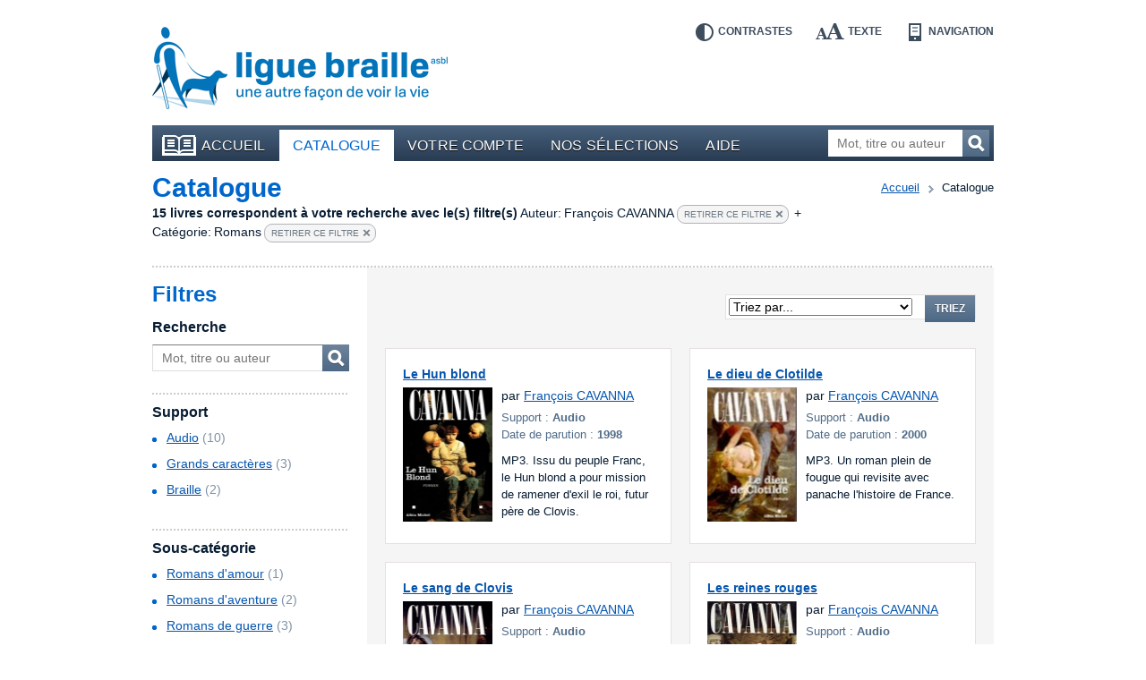

--- FILE ---
content_type: text/html; charset=UTF-8
request_url: https://bibliotheque.braille.be/fr/catalogue?filters%5Bauthor%5D=Fran%C3%A7ois+CAVANNA&filters%5Bcategories%5D=Romans
body_size: 7461
content:
<!DOCTYPE html>
<!--[if lt IE 7 ]> <html class="no-js ie6 lte9 lte8 lte7 " lang="fr"  > <![endif]-->
<!--[if IE 7 ]>    <html class="no-js ie7 lte9 lte8 lte7 " lang="fr"  > <![endif]-->
<!--[if IE 8 ]>    <html class="no-js ie8 lte9 lte8 " lang="fr"  > <![endif]-->
<!--[if IE 9 ]>    <html class="no-js ie9 lte9 " lang="fr"  > <![endif]-->
<!--[if (gt IE 9)|!(IE)]><!--> <html class="no-js " lang="fr"   > <!--<![endif]-->
    <head>
        <meta charset="utf-8" />

        <title>    Catalogue |     Bibliothèque en ligne de la Ligue Braille</title>

            
        <meta name="viewport" content="width=device-width,initial-scale=1" />
        <meta name="generator" content="Fratello CMS - Marlon bvba" />

                <!-- OpenGraph -->
        <meta property="og:title" content=" | Bibliothèque en ligne de la Ligue Braille" />
        <meta property="og:image" content="https://static.bibliotheque.braille.be/assets/e8503204c4529288a68951d68841ad1a90018ea2/img/print.png" />
        <meta name="og:url" content="https://bibliotheque.braille.be/fr/catalogue?filters%5Bauthor%5D=Fran%C3%A7ois+CAVANNA&amp;filters%5Bcategories%5D=Romans" />
        
        

                
	
	
	
        <meta name="og:site_name" content="Bibliothèque en ligne de la Ligue Braille" />

        <link href='https://fonts.googleapis.com/css?family=Ubuntu:400,700,400italic,700italic' rel='stylesheet' type='text/css'>

        <link charset="utf-8" type="text/css" href="https://static.bibliotheque.braille.be/assets/e8503204c4529288a68951d68841ad1a90018ea2/css/main.css" rel="stylesheet" />

        <script type="text/javascript" src="https://static.bibliotheque.braille.be/assets/e8503204c4529288a68951d68841ad1a90018ea2/js/libs/modernizr/2.7.1/modernizr.custom.js"></script>
        

        <!-- upgrade warning -->
        <!--[if lte IE 6]><script src="https://static.bibliotheque.braille.be/assets/e8503204c4529288a68951d68841ad1a90018ea2/js/ie6/warning.js"></script><script>window.onload=function(){e("https://static.bibliotheque.braille.be/assets/e8503204c4529288a68951d68841ad1a90018ea2/js/ie6/")}</script><![endif]-->

                    <!-- Insert GA Code -->
            <script type="text/javascript">

                var _gaq = _gaq || [];
                _gaq.push(['_setAccount', 'UA-15058790-1']);
                _gaq.push(['_setDomainName', 'braille.be']);
                                _gaq.push(['_trackPageview']);

                (function() {
                    var ga = document.createElement('script'); ga.type = 'text/javascript'; ga.async = true;
                    ga.src = ('https:' == document.location.protocol ? 'https://ssl' : 'http://www') + '.google-analytics.com/ga.js';
                    var s = document.getElementsByTagName('script')[0]; s.parentNode.insertBefore(ga, s);
                })();

            </script>
            </head>

    <body class="product module-catalog">
        <div id="fb-root"></div>
        <script>(function(d, s, id) {
          var js, fjs = d.getElementsByTagName(s)[0];
          if (d.getElementById(id)) return;
          js = d.createElement(s); js.id = id;
          js.src = "//connect.facebook.net/fr_FR/all.js#xfbml=1&appId=564361416978938";
          fjs.parentNode.insertBefore(js, fjs);
        }(document, 'script', 'facebook-jssdk'));</script>

        
        <div class="container group">

                        <header class="primary" role="banner">
                <div class="inner">
                    <!-- Skip links -->
                    <ul id="skip" class="hide">
                        <li><a accesskey="S" href="#main" title="Aller au contenu">Aller au contenu</a></li>
                        <li><a accesskey="1" href="#nav" title="Aller au menu">Aller au menu</a></li>
                        <li><a accesskey="2" href="#search-form" title="Aller à la recherche">Aller à la recherche</a></li>
                    </ul>

                    <a title="Bibliothèque en ligne de la Ligue Braille" href="https://bibliotheque.braille.be/fr" class="site-logo">
                        <img src="https://static.bibliotheque.braille.be/assets/e8503204c4529288a68951d68841ad1a90018ea2/img/logo_fr.png" alt="Bibliothèque en ligne de la Ligue Braille" class="normal" />
                        <img src="https://static.bibliotheque.braille.be/assets/e8503204c4529288a68951d68841ad1a90018ea2/img/logo_fr_contrast.png" alt="Bibliothèque en ligne de la Ligue Braille" class="contrast" />
                    </a>

                    <!-- Accessibility tools -->
                    <nav id="tools" class="tools group">
                        <h2 class="hide">Outils d&#039;accessibilité</h2>
                        <ul class="group">
                            <li class="contrast"><a href="" data-type="contrast" title="Inverser les contrastes">Contrastes<i></i></a></li>
                            <li class="enlarge"><a href="" data-type="enlarge" title="Agrandir les textes">Texte<i></i></a></li>
                            <li class="layout">
                                <a href="" data-type="mobile" title="Passer en mode navigation">Navigation<i></i></a>
                            </li>
                        </ul>
                    </nav>

                    
                                            
<nav id="nav" class="primary" role="navigation">
    <h1>Menu</h1>        <ul class="group">
                <li class="">
            <a href="https://bibliotheque.braille.be/fr" class="first"><i></i>Accueil</a>
            
                                </li>
                <li class="selected">
            <a href="https://bibliotheque.braille.be/fr/catalogue" ><i></i>Catalogue</a>
            
                                </li>
                <li class="">
            <a href="https://bibliotheque.braille.be/fr/votre-compte" ><i></i>Votre compte</a>
            
                                </li>
                <li class="">
            <a href="https://bibliotheque.braille.be/fr/productgalleries" ><i></i>Nos sélections</a>
            
                                </li>
                <li class="">
            <a href="https://bibliotheque.braille.be/fr/aide" ><i></i>Aide</a>
            
                                </li>
            </ul>

    <a title="Ouvrir le menu" class="toggle" href="#nav"><span><i></i></span>Ouvrir le menu</a>
    <a title="Fermer le menu" class="toggle toggle-close" href="#nav"><span><i></i></span>Fermer le menu</a>
</nav>                                            
                    
                                            <form class="search-form hidden-phone" action="https://bibliotheque.braille.be/fr/catalogue" method="get" role="search" id="search-form">
                            <fieldset>
                                <label for="search-query" class="hide">Mot, titre ou auteur</label>
                                <input type="search" name="filters[search]" id="search-query" placeholder="Mot, titre ou auteur" class="field" title="Mot, titre ou auteur" />
                                <button href="" class="submit button">Recherchez<i></i></button>
                            </fieldset>
                        </form>
                    
                                    </div>
            </header>
            
            <section class="main product-browser has-sidebar equalize" data-url="" data-type="facet">
    <header class="secondary dotted-bottom">
        <nav class="breadcrumb group">
	<strong class="hide">Vous êtes ici ::</strong>
	
	<span class="hide"> de </span>
	
	<a href="/">Accueil</a>
	
        
    <span>vers</span>
        <em>Catalogue</em>
    
</nav>

        <h1 id="main">Catalogue</h1>

        
                                                                                                                                                
                    <div class="filter-results group">
                <span class="filter-count">15 livres correspondent à votre recherche avec le(s) filtre(s)</span>
                                                            <span class="filter-divider"></span>
                        <span class="filter-item">
                            <span class="filter-name">Auteur:</span> 
                            <span class="filter-value">François CAVANNA</span>
                                                                                                                                                                                                                                                                                <a href="https://bibliotheque.braille.be/fr/catalogue?filters%5Bcategories%5D=Romans" class="remove">Retirer ce filtre<i></i></a>
                        </span>
                                                                                <span class="filter-divider">+ </span>
                        <span class="filter-item">
                            <span class="filter-name">Catégorie:</span> 
                            <span class="filter-value">Romans</span>
                                                                                                                                                                                                                                                                                <a href="https://bibliotheque.braille.be/fr/catalogue?filters%5Bauthor%5D=Fran%C3%A7ois+CAVANNA" class="remove">Retirer ce filtre<i></i></a>
                        </span>
                                                    <a href="#filters" class="hide">Affinez votre recherche</a>
            </div>
            </header>

    <div class="cols group">
        <aside class="primary col col-3 bp-phone-col-12 hidden-tablet hidden-desktop">
            <div class="box box-blue dotted">
                <form action="" method="get" class="filters dotted-bottom" id="phone-filters">
                    <h1>Filtres</h1>
                    <div class="inner">
                        <!-- search -->
                        <fieldset class="filter search-form">
                            <h2><label for="filter-search-phone">Recherche</label></h2>
                            <div class="row group">
                                <input type="text" name="filters[search]" id="filter-search-phone" placeholder="Mot, titre ou auteur" class="field" />
                                <button class="button">Mot, titre ou auteur<i></i></button>
                            </div>
                        </fieldset>

                        <!-- productFormat -->
                                                                <fieldset class="filter dotted">
            <h2>Support</h2>
            <div class="contents">
                    <ul>
                    <li class="">
                                                                                    <a href="https://bibliotheque.braille.be/fr/catalogue?filters%5Bauthor%5D=Fran%C3%A7ois+CAVANNA&amp;filters%5Bcategories%5D=Romans&amp;filters%5BproductFormat%5D=audio">Audio</a>
                                        <span class="count">(10)</span>
                                            <i class="icon"></i>
                                                </li>
                    <li class="">
                                                                                    <a href="https://bibliotheque.braille.be/fr/catalogue?filters%5Bauthor%5D=Fran%C3%A7ois+CAVANNA&amp;filters%5Bcategories%5D=Romans&amp;filters%5BproductFormat%5D=groot_formaat">Grands caractères</a>
                                        <span class="count">(3)</span>
                                            <i class="icon"></i>
                                                </li>
                    <li class="">
                                                                                    <a href="https://bibliotheque.braille.be/fr/catalogue?filters%5Bauthor%5D=Fran%C3%A7ois+CAVANNA&amp;filters%5Bcategories%5D=Romans&amp;filters%5BproductFormat%5D=braille">Braille</a>
                                        <span class="count">(2)</span>
                                            <i class="icon"></i>
                                                </li>
                    <li class="">
                            </li>
                    <li class="">
                            </li>
            </ul>

            </div>
        </fieldset>
    
                        
                        <!-- media -->
                        
                        <!-- voice -->
                        
                        <!-- BrailleType -->
                        
                        <!-- FontSize -->
                        
                        <!-- AudienceAge -->
                        
                        <!-- categories -->
                                                                                                                                                                    <fieldset class="filter dotted">
                    <h2>Sous-catégorie</h2>
                    <div class="contents">
                            <ul>
                    <li class="">
                                                                                    <a href="https://bibliotheque.braille.be/fr/catalogue?filters%5Bauthor%5D=Fran%C3%A7ois+CAVANNA&amp;filters%5Bcategories%5D=Romans+d%27amour">Romans d&#039;amour</a>
                                        <span class="count">(1)</span>
                                            <i class="icon"></i>
                                                </li>
                    <li class="">
                                                                                    <a href="https://bibliotheque.braille.be/fr/catalogue?filters%5Bauthor%5D=Fran%C3%A7ois+CAVANNA&amp;filters%5Bcategories%5D=Romans+d%27aventure">Romans d&#039;aventure</a>
                                        <span class="count">(2)</span>
                                            <i class="icon"></i>
                                                </li>
                    <li class="">
                                                                                    <a href="https://bibliotheque.braille.be/fr/catalogue?filters%5Bauthor%5D=Fran%C3%A7ois+CAVANNA&amp;filters%5Bcategories%5D=Romans+de+guerre">Romans de guerre</a>
                                        <span class="count">(3)</span>
                                            <i class="icon"></i>
                                                </li>
                    <li class="">
                                                                                    <a href="https://bibliotheque.braille.be/fr/catalogue?filters%5Bauthor%5D=Fran%C3%A7ois+CAVANNA&amp;filters%5Bcategories%5D=Romans+historiques+%26+Biographiques">Romans historiques &amp; Biographiques</a>
                                        <span class="count">(6)</span>
                                            <i class="icon"></i>
                                                </li>
                    <li class="">
                                                                                    <a href="https://bibliotheque.braille.be/fr/catalogue?filters%5Bauthor%5D=Fran%C3%A7ois+CAVANNA&amp;filters%5Bcategories%5D=Romans+sociaux">Romans sociaux</a>
                                        <span class="count">(3)</span>
                                            <i class="icon"></i>
                                                </li>
            </ul>

                    </div>
                </fieldset>
                        
                        
                    
                        
                        <!-- productAudience -->
                                                                <fieldset class="filter dotted">
            <h2>Public</h2>
            <div class="contents">
                    <ul>
                    <li class="">
                                                                                    <a href="https://bibliotheque.braille.be/fr/catalogue?filters%5Bauthor%5D=Fran%C3%A7ois+CAVANNA&amp;filters%5Bcategories%5D=Romans&amp;filters%5BaudienceName%5D=adults">Adulte</a>
                                        <span class="count">(15)</span>
                                            <i class="icon"></i>
                                                </li>
                    <li class="">
                            </li>
            </ul>

            </div>
        </fieldset>
    
                        
                        <!-- date -->
                                                                <fieldset class="filter dotted">
            <h2>Date d&#039;ajout</h2>
            <div class="contents">
                    <ul>
                    <li class="">
                                                                                    <a href="https://bibliotheque.braille.be/fr/catalogue?filters%5Bauthor%5D=Fran%C3%A7ois+CAVANNA&amp;filters%5Bcategories%5D=Romans&amp;filters%5Btimestamp%5D=timestamp_all">Tout</a>
                                        <span class="count">(15)</span>
                                            <i class="icon"></i>
                                                </li>
                    <li class="">
                            </li>
                    <li class="">
                            </li>
                    <li class="">
                            </li>
            </ul>

            </div>
        </fieldset>
    
                        
                                            </div>
                    <a title="Ouvrir les filtres" class="toggle" href="#phone-filters"><span><i></i></span></a>
                    <a title="Fermer les filtres" class="toggle toggle-close" href="#phone-filters"><span><i></i></span></a>
                    
                </form>
                            </div>
        </aside>        

        <div class="col col-9 bp-phone-col-12 col-right">
            <div class="product-area">
                
                
                    <header class="row-paging">
                                
    <div class="paging">
        <div class="hide">Cette page contient les résultats <span class="stats"><span class="start">0</span> à <span class="end">15</span> sur  <span class="total">15</span></span></div>

        <div class="pages group">
                    
        </div>

            </div>

                <form method="post" action="https://bibliotheque.braille.be/fr/catalogue?filters%5Bauthor%5D=Fran%C3%A7ois+CAVANNA&amp;filters%5Bcategories%5D=Romans" class="category-sort">
            <label for="sort-select" class="hide">Triez les résultats par : </label>
            <select name="sorting[0][name]" id="sort-select">
                <option value="default">Triez par...</option>
                <!-- TITLE -->
                <option value="title" data-type="title" data-dir="ASC">Titre A-Z</option>
                <option value="title" data-type="title" data-dir="DESC">Titre Z-A</option>

                <!-- AUTHOR -->
                <option value="author" data-type="title" data-dir="ASC">Auteur A-Z</option>
                <option value="author" data-type="title" data-dir="DESC">Auteur Z-A</option>

                                
                <!-- DATE ADDED -->
                <option value="dateAdded" data-type="date-added" data-dir="ASC">Date d&#039;ajout la plus ancienne</option>
                <option value="dateAdded" data-type="date-added" data-dir="DESC">Date d&#039;ajout la plus récente</option>
            </select>
            <input type="hidden" class="sorting-dir" name="sorting[0][dir]" value="ASC" />
            <button href="" class="submit button">Triez</button>
        </form>
    
                    </header>

                    <div class="products group">
                                    <section class="widget widget-products group">
            
            <div class="items cols group">
                                    <article class="item col col-6 col-6 bp-tablet-col-12 bp-phone-col-12" itemscope itemtype="http://schema.org/Product">
                        <div class="inner equalize group">
                                                                                        
                            <h2 itemprop="name">
                                <a href="https://bibliotheque.braille.be/fr/catalogue/litterature/romans/romans-historiques-biographiques/415064-le-hun-blond?filters%5Bauthor%5D=Fran%C3%A7ois+CAVANNA&amp;filters%5Bcategories%5D=Romans" itemprop="url" data-track-category="Product" data-track-action="productWidget" data-track-label="Le Hun blond" class="product-url">Le Hun blond</a>
                            </h2>

                            <div class="image group">
                                                                    <img src="https://static.bibliotheque.braille.be/uploads/assets/23478/1392047650-415064_resize-100x150.jpg" width="100" height="150" alt="Couverture du livre : &quot;Le Hun blond&quot;" itemprop="image" class="product-img" />
                                
                                
                                                            </div>

                            <div class="author" itemprop="author">
                                par
                                                                    <a href="https://bibliotheque.braille.be/fr/catalogue?filters%5Bauthor%5D=Fran%C3%A7ois+CAVANNA">François CAVANNA</a>                                                            </div>
                            
                            <div class="meta">
                                <div class="type">Support : <span>Audio</span></div>
                                                                <div class="date">Date de parution : <span>1998</span></div>
                                                                <meta content="braille" itemprop="accessibilityFeature" />
                            </div>

                                                            <div class="description">
                                    <span class="hide">Résumé :</span>
                                    MP3. Issu du peuple Franc, le Hun blond a pour mission de ramener d'exil le roi, futur père de Clovis.
                                </div>
                            
                                                    </div>
                    </article>

                                                        <article class="item col col-6 col-6 bp-tablet-col-12 bp-phone-col-12" itemscope itemtype="http://schema.org/Product">
                        <div class="inner equalize group">
                                                                                        
                            <h2 itemprop="name">
                                <a href="https://bibliotheque.braille.be/fr/catalogue/litterature/romans/romans-historiques-biographiques/415899-le-dieu-de-clotilde?filters%5Bauthor%5D=Fran%C3%A7ois+CAVANNA&amp;filters%5Bcategories%5D=Romans" itemprop="url" data-track-category="Product" data-track-action="productWidget" data-track-label="Le dieu de Clotilde" class="product-url">Le dieu de Clotilde</a>
                            </h2>

                            <div class="image group">
                                                                    <img src="https://static.bibliotheque.braille.be/uploads/assets/19428/1392042167-415899_resize-100x150.jpg" width="100" height="150" alt="Couverture du livre : &quot;Le dieu de Clotilde&quot;" itemprop="image" class="product-img" />
                                
                                
                                                            </div>

                            <div class="author" itemprop="author">
                                par
                                                                    <a href="https://bibliotheque.braille.be/fr/catalogue?filters%5Bauthor%5D=Fran%C3%A7ois+CAVANNA">François CAVANNA</a>                                                            </div>
                            
                            <div class="meta">
                                <div class="type">Support : <span>Audio</span></div>
                                                                <div class="date">Date de parution : <span>2000</span></div>
                                                                <meta content="braille" itemprop="accessibilityFeature" />
                            </div>

                                                            <div class="description">
                                    <span class="hide">Résumé :</span>
                                    MP3. Un roman plein de fougue qui revisite avec panache l'histoire de France.
                                </div>
                            
                                                    </div>
                    </article>

                                                        <article class="item col col-6 col-6 bp-tablet-col-12 bp-phone-col-12" itemscope itemtype="http://schema.org/Product">
                        <div class="inner equalize group">
                                                                                        
                            <h2 itemprop="name">
                                <a href="https://bibliotheque.braille.be/fr/catalogue/litterature/romans/romans-historiques-biographiques/416560-le-sang-de-clovis?filters%5Bauthor%5D=Fran%C3%A7ois+CAVANNA&amp;filters%5Bcategories%5D=Romans" itemprop="url" data-track-category="Product" data-track-action="productWidget" data-track-label="Le sang de Clovis" class="product-url">Le sang de Clovis</a>
                            </h2>

                            <div class="image group">
                                                                    <img src="https://static.bibliotheque.braille.be/uploads/assets/20000/1392042897-416560_resize-100x150.jpg" width="100" height="150" alt="Couverture du livre : &quot;Le sang de Clovis&quot;" itemprop="image" class="product-img" />
                                
                                
                                                            </div>

                            <div class="author" itemprop="author">
                                par
                                                                    <a href="https://bibliotheque.braille.be/fr/catalogue?filters%5Bauthor%5D=Fran%C3%A7ois+CAVANNA">François CAVANNA</a>                                                            </div>
                            
                            <div class="meta">
                                <div class="type">Support : <span>Audio</span></div>
                                                                <div class="date">Date de parution : <span>2001</span></div>
                                                                <meta content="braille" itemprop="accessibilityFeature" />
                            </div>

                                                            <div class="description">
                                    <span class="hide">Résumé :</span>
                                    MP3. Suite d'une fracassante fresque mérovingienne où les protagonistes, cette fois, se nomment Brunehaut et Frédégonde.
                                </div>
                            
                                                    </div>
                    </article>

                                                        <article class="item col col-6 col-6 bp-tablet-col-12 bp-phone-col-12" itemscope itemtype="http://schema.org/Product">
                        <div class="inner equalize group">
                                                                                        
                            <h2 itemprop="name">
                                <a href="https://bibliotheque.braille.be/fr/catalogue/litterature/romans/romans-historiques-biographiques/417272-les-reines-rouges?filters%5Bauthor%5D=Fran%C3%A7ois+CAVANNA&amp;filters%5Bcategories%5D=Romans" itemprop="url" data-track-category="Product" data-track-action="productWidget" data-track-label="Les reines rouges" class="product-url">Les reines rouges</a>
                            </h2>

                            <div class="image group">
                                                                    <img src="https://static.bibliotheque.braille.be/uploads/assets/17777/1392040076-417272_resize-100x150.jpg" width="100" height="150" alt="Couverture du livre : &quot;Les reines rouges&quot;" itemprop="image" class="product-img" />
                                
                                
                                                            </div>

                            <div class="author" itemprop="author">
                                par
                                                                    <a href="https://bibliotheque.braille.be/fr/catalogue?filters%5Bauthor%5D=Fran%C3%A7ois+CAVANNA">François CAVANNA</a>                                                            </div>
                            
                            <div class="meta">
                                <div class="type">Support : <span>Audio</span></div>
                                                                <div class="date">Date de parution : <span>2002</span></div>
                                                                <meta content="braille" itemprop="accessibilityFeature" />
                            </div>

                                                            <div class="description">
                                    <span class="hide">Résumé :</span>
                                    MP3. Fin du VIe siècle, le pouvoir est divisé entre deux femmes qui se disputent la suprématie dans l'empire des Francs : Frédégonde et Brunehaut.
                                </div>
                            
                                                    </div>
                    </article>

                                                        <article class="item col col-6 col-6 bp-tablet-col-12 bp-phone-col-12" itemscope itemtype="http://schema.org/Product">
                        <div class="inner equalize group">
                                                                                        
                            <h2 itemprop="name">
                                <a href="https://bibliotheque.braille.be/fr/catalogue/litterature/romans/romans-d-aventure/019329-le-voyage?filters%5Bauthor%5D=Fran%C3%A7ois+CAVANNA&amp;filters%5Bcategories%5D=Romans" itemprop="url" data-track-category="Product" data-track-action="productWidget" data-track-label="Le voyage" class="product-url">Le voyage</a>
                            </h2>

                            <div class="image group">
                                                                    <img src="https://static.bibliotheque.braille.be/uploads/assets/17865/1392040156-019329_resize-100x150.jpg" width="100" height="150" alt="Couverture du livre : &quot;Le voyage&quot;" itemprop="image" class="product-img" />
                                
                                
                                                            </div>

                            <div class="author" itemprop="author">
                                par
                                                                    <a href="https://bibliotheque.braille.be/fr/catalogue?filters%5Bauthor%5D=Fran%C3%A7ois+CAVANNA">François CAVANNA</a>                                                            </div>
                            
                            <div class="meta">
                                <div class="type">Support : <span>Audio</span></div>
                                                                <div class="date">Date de parution : <span>2007</span></div>
                                                                <meta content="braille" itemprop="accessibilityFeature" />
                            </div>

                                                            <div class="description">
                                    <span class="hide">Résumé :</span>
                                    Les aventures du jeune irlandais Konogan, soldat de fortune sur les traces d'un certain Christophe Colomb.
                                </div>
                            
                                                    </div>
                    </article>

                                                        <article class="item col col-6 col-6 bp-tablet-col-12 bp-phone-col-12" itemscope itemtype="http://schema.org/Product">
                        <div class="inner equalize group">
                                                                                        
                            <h2 itemprop="name">
                                <a href="https://bibliotheque.braille.be/fr/catalogue/litterature/romans/romans-historiques-biographiques/418392-l-adieu-aux-reines?filters%5Bauthor%5D=Fran%C3%A7ois+CAVANNA&amp;filters%5Bcategories%5D=Romans" itemprop="url" data-track-category="Product" data-track-action="productWidget" data-track-label="L&#039;adieu aux reines" class="product-url">L&#039;adieu aux reines</a>
                            </h2>

                            <div class="image group">
                                                                    <img src="https://static.bibliotheque.braille.be/uploads/assets/20871/1392044052-418392_resize-100x150.jpg" width="100" height="150" alt="Couverture du livre : &quot;L&#039;adieu aux reines&quot;" itemprop="image" class="product-img" />
                                
                                
                                                            </div>

                            <div class="author" itemprop="author">
                                par
                                                                    <a href="https://bibliotheque.braille.be/fr/catalogue?filters%5Bauthor%5D=Fran%C3%A7ois+CAVANNA">François CAVANNA</a>                                                            </div>
                            
                            <div class="meta">
                                <div class="type">Support : <span>Audio</span></div>
                                                                <div class="date">Date de parution : <span>2004</span></div>
                                                                <meta content="braille" itemprop="accessibilityFeature" />
                            </div>

                                                            <div class="description">
                                    <span class="hide">Résumé :</span>
                                    MP3. Le VIe siècle s'achève et deux reines, animées par la haine, s'apprêtent à mettre les Gaules à feu et à sang. Clôt le cycle mérovingien.
                                </div>
                            
                                                    </div>
                    </article>

                                                        <article class="item col col-6 col-6 bp-tablet-col-12 bp-phone-col-12" itemscope itemtype="http://schema.org/Product">
                        <div class="inner equalize group">
                                                                                        
                            <h2 itemprop="name">
                                <a href="https://bibliotheque.braille.be/fr/catalogue/litterature/romans/romans-de-guerre/402460-les-russkoffs?filters%5Bauthor%5D=Fran%C3%A7ois+CAVANNA&amp;filters%5Bcategories%5D=Romans" itemprop="url" data-track-category="Product" data-track-action="productWidget" data-track-label="Les Russkoffs" class="product-url">Les Russkoffs</a>
                            </h2>

                            <div class="image group">
                                                                    <img src="/assets/e8503204c4529288a68951d68841ad1a90018ea2/img/generic_cover.png" alt="Pas de couverture disponible pour le livre : &quot;Les Russkoffs&quot;" width="100" height="150" />
                                
                                
                                                            </div>

                            <div class="author" itemprop="author">
                                par
                                                                    <a href="https://bibliotheque.braille.be/fr/catalogue?filters%5Bauthor%5D=Fran%C3%A7ois+CAVANNA">François CAVANNA</a>                                                            </div>
                            
                            <div class="meta">
                                <div class="type">Support : <span>Audio</span></div>
                                                                <div class="date">Date de parution : <span>1981</span></div>
                                                                <meta content="braille" itemprop="accessibilityFeature" />
                            </div>

                                                            <div class="description">
                                    <span class="hide">Résumé :</span>
                                    MP3. La petite histoire autobiographique d'un pauvre gars qui se fait happer par la Seconde Guerre mondiale.
                                </div>
                            
                                                    </div>
                    </article>

                                                        <article class="item col col-6 col-6 bp-tablet-col-12 bp-phone-col-12" itemscope itemtype="http://schema.org/Product">
                        <div class="inner equalize group">
                                                                                        
                            <h2 itemprop="name">
                                <a href="https://bibliotheque.braille.be/fr/catalogue/litterature/romans/romans-d-aventure/102471-le-voyage?filters%5Bauthor%5D=Fran%C3%A7ois+CAVANNA&amp;filters%5Bcategories%5D=Romans" itemprop="url" data-track-category="Product" data-track-action="productWidget" data-track-label="Le voyage" class="product-url">Le voyage</a>
                            </h2>

                            <div class="image group">
                                                                    <img src="https://static.bibliotheque.braille.be/uploads/assets/23023/1392047061-102471_resize-100x150.jpg" width="100" height="150" alt="Couverture du livre : &quot;Le voyage&quot;" itemprop="image" class="product-img" />
                                
                                
                                                            </div>

                            <div class="author" itemprop="author">
                                par
                                                                    <a href="https://bibliotheque.braille.be/fr/catalogue?filters%5Bauthor%5D=Fran%C3%A7ois+CAVANNA">François CAVANNA</a>                                                            </div>
                            
                            <div class="meta">
                                <div class="type">Support : <span>Grands caractères</span></div>
                                                                <div class="date">Date de parution : <span>2006</span></div>
                                                                <meta content="braille" itemprop="accessibilityFeature" />
                            </div>

                                                            <div class="description">
                                    <span class="hide">Résumé :</span>
                                    Les aventures du jeune irlandais Konogan, soldat de fortune sur les traces d'un certain Christophe Colomb.
                                </div>
                            
                                                    </div>
                    </article>

                                                        <article class="item col col-6 col-6 bp-tablet-col-12 bp-phone-col-12" itemscope itemtype="http://schema.org/Product">
                        <div class="inner equalize group">
                                                                                        
                            <h2 itemprop="name">
                                <a href="https://bibliotheque.braille.be/fr/catalogue/litterature/romans/romans-sociaux/100059-les-ritals?filters%5Bauthor%5D=Fran%C3%A7ois+CAVANNA&amp;filters%5Bcategories%5D=Romans" itemprop="url" data-track-category="Product" data-track-action="productWidget" data-track-label="Les Ritals" class="product-url">Les Ritals</a>
                            </h2>

                            <div class="image group">
                                                                    <img src="/assets/e8503204c4529288a68951d68841ad1a90018ea2/img/generic_cover.png" alt="Pas de couverture disponible pour le livre : &quot;Les Ritals&quot;" width="100" height="150" />
                                
                                
                                                            </div>

                            <div class="author" itemprop="author">
                                par
                                                                    <a href="https://bibliotheque.braille.be/fr/catalogue?filters%5Bauthor%5D=Fran%C3%A7ois+CAVANNA">François CAVANNA</a>                                                            </div>
                            
                            <div class="meta">
                                <div class="type">Support : <span>Grands caractères</span></div>
                                                                <meta content="braille" itemprop="accessibilityFeature" />
                            </div>

                                                            <div class="description">
                                    <span class="hide">Résumé :</span>
                                    Le fils d'un maçon italien, qui grandit au milieu des Ritals, se cherche une place dans un monde plein de tentations et d'influences diverses.
                                </div>
                            
                                                    </div>
                    </article>

                                                        <article class="item col col-6 col-6 bp-tablet-col-12 bp-phone-col-12" itemscope itemtype="http://schema.org/Product">
                        <div class="inner equalize group">
                                                                                        
                            <h2 itemprop="name">
                                <a href="https://bibliotheque.braille.be/fr/catalogue/litterature/romans/romans-de-guerre/100060-les-russkoffs?filters%5Bauthor%5D=Fran%C3%A7ois+CAVANNA&amp;filters%5Bcategories%5D=Romans" itemprop="url" data-track-category="Product" data-track-action="productWidget" data-track-label="Les Russkoffs" class="product-url">Les Russkoffs</a>
                            </h2>

                            <div class="image group">
                                                                    <img src="/assets/e8503204c4529288a68951d68841ad1a90018ea2/img/generic_cover.png" alt="Pas de couverture disponible pour le livre : &quot;Les Russkoffs&quot;" width="100" height="150" />
                                
                                
                                                            </div>

                            <div class="author" itemprop="author">
                                par
                                                                    <a href="https://bibliotheque.braille.be/fr/catalogue?filters%5Bauthor%5D=Fran%C3%A7ois+CAVANNA">François CAVANNA</a>                                                            </div>
                            
                            <div class="meta">
                                <div class="type">Support : <span>Grands caractères</span></div>
                                                                <meta content="braille" itemprop="accessibilityFeature" />
                            </div>

                                                            <div class="description">
                                    <span class="hide">Résumé :</span>
                                    La petite histoire autobiographique d'un pauvre gars qui se fait happer par la Seconde Guerre mondiale.
                                </div>
                            
                                                    </div>
                    </article>

                                                        <article class="item col col-6 col-6 bp-tablet-col-12 bp-phone-col-12" itemscope itemtype="http://schema.org/Product">
                        <div class="inner equalize group">
                                                                                        
                            <h2 itemprop="name">
                                <a href="https://bibliotheque.braille.be/fr/catalogue/litterature/romans/romans-d-amour/410943-coeur-d-artichaut?filters%5Bauthor%5D=Fran%C3%A7ois+CAVANNA&amp;filters%5Bcategories%5D=Romans" itemprop="url" data-track-category="Product" data-track-action="productWidget" data-track-label="Coeur d&#039;artichaut" class="product-url">Coeur d&#039;artichaut</a>
                            </h2>

                            <div class="image group">
                                                                    <img src="https://static.bibliotheque.braille.be/uploads/assets/20287/1392043295-410943_resize-100x150.jpg" width="100" height="150" alt="Couverture du livre : &quot;Coeur d&#039;artichaut&quot;" itemprop="image" class="product-img" />
                                
                                
                                                            </div>

                            <div class="author" itemprop="author">
                                par
                                                                    <a href="https://bibliotheque.braille.be/fr/catalogue?filters%5Bauthor%5D=Fran%C3%A7ois+CAVANNA">François CAVANNA</a>                                                            </div>
                            
                            <div class="meta">
                                <div class="type">Support : <span>Audio</span></div>
                                                                <div class="date">Date de parution : <span>1995</span></div>
                                                                <meta content="braille" itemprop="accessibilityFeature" />
                            </div>

                                                            <div class="description">
                                    <span class="hide">Résumé :</span>
                                    MP3. Emmanuel Onéguine, 35 ans, aime les femmes à la folie !
                                </div>
                            
                                                    </div>
                    </article>

                                                        <article class="item col col-6 col-6 bp-tablet-col-12 bp-phone-col-12" itemscope itemtype="http://schema.org/Product">
                        <div class="inner equalize group">
                                                                                        
                            <h2 itemprop="name">
                                <a href="https://bibliotheque.braille.be/fr/catalogue/litterature/romans/romans-de-guerre/202843-les-russkoffs?filters%5Bauthor%5D=Fran%C3%A7ois+CAVANNA&amp;filters%5Bcategories%5D=Romans" itemprop="url" data-track-category="Product" data-track-action="productWidget" data-track-label="Les Russkoffs" class="product-url">Les Russkoffs</a>
                            </h2>

                            <div class="image group">
                                                                    <img src="/assets/e8503204c4529288a68951d68841ad1a90018ea2/img/generic_cover.png" alt="Pas de couverture disponible pour le livre : &quot;Les Russkoffs&quot;" width="100" height="150" />
                                
                                
                                                            </div>

                            <div class="author" itemprop="author">
                                par
                                                                    <a href="https://bibliotheque.braille.be/fr/catalogue?filters%5Bauthor%5D=Fran%C3%A7ois+CAVANNA">François CAVANNA</a>                                                            </div>
                            
                            <div class="meta">
                                <div class="type">Support : <span>Braille</span></div>
                                                                <div class="date">Date de parution : <span>1981</span></div>
                                                                <meta content="braille" itemprop="accessibilityFeature" />
                            </div>

                                                            <div class="description">
                                    <span class="hide">Résumé :</span>
                                    La petite histoire autobiographique d'un pauvre gars qui se fait happer par la Seconde Guerre mondiale.
                                </div>
                            
                                                    </div>
                    </article>

                                                        <article class="item col col-6 col-6 bp-tablet-col-12 bp-phone-col-12" itemscope itemtype="http://schema.org/Product">
                        <div class="inner equalize group">
                                                                                        
                            <h2 itemprop="name">
                                <a href="https://bibliotheque.braille.be/fr/catalogue/litterature/romans/romans-sociaux/202771-les-ritals?filters%5Bauthor%5D=Fran%C3%A7ois+CAVANNA&amp;filters%5Bcategories%5D=Romans" itemprop="url" data-track-category="Product" data-track-action="productWidget" data-track-label="Les Ritals" class="product-url">Les Ritals</a>
                            </h2>

                            <div class="image group">
                                                                    <img src="/assets/e8503204c4529288a68951d68841ad1a90018ea2/img/generic_cover.png" alt="Pas de couverture disponible pour le livre : &quot;Les Ritals&quot;" width="100" height="150" />
                                
                                
                                                            </div>

                            <div class="author" itemprop="author">
                                par
                                                                    <a href="https://bibliotheque.braille.be/fr/catalogue?filters%5Bauthor%5D=Fran%C3%A7ois+CAVANNA">François CAVANNA</a>                                                            </div>
                            
                            <div class="meta">
                                <div class="type">Support : <span>Braille</span></div>
                                                                <div class="date">Date de parution : <span>1981</span></div>
                                                                <meta content="braille" itemprop="accessibilityFeature" />
                            </div>

                                                            <div class="description">
                                    <span class="hide">Résumé :</span>
                                    Le fils d'un maçon italien, qui grandit au milieu des Ritals, se cherche une place dans un monde plein de tentations et d'influences diverses.
                                </div>
                            
                                                    </div>
                    </article>

                                                        <article class="item col col-6 col-6 bp-tablet-col-12 bp-phone-col-12" itemscope itemtype="http://schema.org/Product">
                        <div class="inner equalize group">
                                                                                        
                            <h2 itemprop="name">
                                <a href="https://bibliotheque.braille.be/fr/catalogue/litterature/romans/romans-sociaux/401444-les-ritals?filters%5Bauthor%5D=Fran%C3%A7ois+CAVANNA&amp;filters%5Bcategories%5D=Romans" itemprop="url" data-track-category="Product" data-track-action="productWidget" data-track-label="Les Ritals" class="product-url">Les Ritals</a>
                            </h2>

                            <div class="image group">
                                                                    <img src="/assets/e8503204c4529288a68951d68841ad1a90018ea2/img/generic_cover.png" alt="Pas de couverture disponible pour le livre : &quot;Les Ritals&quot;" width="100" height="150" />
                                
                                
                                                            </div>

                            <div class="author" itemprop="author">
                                par
                                                                    <a href="https://bibliotheque.braille.be/fr/catalogue?filters%5Bauthor%5D=Fran%C3%A7ois+CAVANNA">François CAVANNA</a>                                                            </div>
                            
                            <div class="meta">
                                <div class="type">Support : <span>Audio</span></div>
                                                                <div class="date">Date de parution : <span>1981</span></div>
                                                                <meta content="braille" itemprop="accessibilityFeature" />
                            </div>

                                                            <div class="description">
                                    <span class="hide">Résumé :</span>
                                    MP3. Le fils d'un maçon italien, qui grandit au milieu des Ritals, se cherche une place dans un monde plein de tentations et d'influences diverses.
                                </div>
                            
                                                    </div>
                    </article>

                                                        <article class="item col col-6 col-6 bp-tablet-col-12 bp-phone-col-12" itemscope itemtype="http://schema.org/Product">
                        <div class="inner equalize group">
                                                                                        
                            <h2 itemprop="name">
                                <a href="https://bibliotheque.braille.be/fr/catalogue/litterature/romans/romans-historiques-biographiques/417257-la-hache-et-la-croix?filters%5Bauthor%5D=Fran%C3%A7ois+CAVANNA&amp;filters%5Bcategories%5D=Romans" itemprop="url" data-track-category="Product" data-track-action="productWidget" data-track-label="La hache et la croix" class="product-url">La hache et la croix</a>
                            </h2>

                            <div class="image group">
                                                                    <img src="https://static.bibliotheque.braille.be/uploads/assets/23877/1392052879-417257_resize-100x150.jpg" width="100" height="150" alt="Couverture du livre : &quot;La hache et la croix&quot;" itemprop="image" class="product-img" />
                                
                                
                                                            </div>

                            <div class="author" itemprop="author">
                                par
                                                                    <a href="https://bibliotheque.braille.be/fr/catalogue?filters%5Bauthor%5D=Fran%C3%A7ois+CAVANNA">François CAVANNA</a>                                                            </div>
                            
                            <div class="meta">
                                <div class="type">Support : <span>Audio</span></div>
                                                                <div class="date">Date de parution : <span>1999</span></div>
                                                                <meta content="braille" itemprop="accessibilityFeature" />
                            </div>

                                                            <div class="description">
                                    <span class="hide">Résumé :</span>
                                    MP3. Roman épique et malicieux où l'on retrouve les héros du "Hun blond".
                                </div>
                            
                                                    </div>
                    </article>

                                                </div>
        </section>

    

                                            </div>

                    <footer class="row-paging">
                                
    <div class="paging">
        <div class="hide">Cette page contient les résultats <span class="stats"><span class="start">0</span> à <span class="end">15</span> sur  <span class="total">15</span></span></div>

        <div class="pages group">
                    
        </div>

            </div>

                <form method="post" action="https://bibliotheque.braille.be/fr/catalogue?filters%5Bauthor%5D=Fran%C3%A7ois+CAVANNA&amp;filters%5Bcategories%5D=Romans" class="category-sort">
            <label for="sort-select" class="hide">Triez les résultats par : </label>
            <select name="sorting[0][name]" id="sort-select">
                <option value="default">Triez par...</option>
                <!-- TITLE -->
                <option value="title" data-type="title" data-dir="ASC">Titre A-Z</option>
                <option value="title" data-type="title" data-dir="DESC">Titre Z-A</option>

                <!-- AUTHOR -->
                <option value="author" data-type="title" data-dir="ASC">Auteur A-Z</option>
                <option value="author" data-type="title" data-dir="DESC">Auteur Z-A</option>

                                
                <!-- DATE ADDED -->
                <option value="dateAdded" data-type="date-added" data-dir="ASC">Date d&#039;ajout la plus ancienne</option>
                <option value="dateAdded" data-type="date-added" data-dir="DESC">Date d&#039;ajout la plus récente</option>
            </select>
            <input type="hidden" class="sorting-dir" name="sorting[0][dir]" value="ASC" />
            <button href="" class="submit button">Triez</button>
        </form>
    
                    </footer>

                            </div>
        </div>

        <aside class="primary col col-3 bp-phone-col-12 hidden-phone">
            <div class="aside-inner">
                <form action="" method="get" class="filters" id="filters">
                    <h1>Filtres</h1>
                    <div class="inner">
                        <!-- search -->
                        <fieldset class="filter search-form">
                            <h2><label for="filter-search">Recherche</label></h2>
                            <div class="row group">
                                <input type="text" name="filters[search]" id="filter-search" placeholder="Mot, titre ou auteur" class="field" />
                                <button class="button submit">Mot, titre ou auteur<i></i></button>
                            </div>
                        </fieldset>

                        <!-- productFormat -->
                                                                <fieldset class="filter dotted">
            <h2>Support</h2>
            <div class="contents">
                    <ul>
                    <li class="">
                                                                                    <a href="https://bibliotheque.braille.be/fr/catalogue?filters%5Bauthor%5D=Fran%C3%A7ois+CAVANNA&amp;filters%5Bcategories%5D=Romans&amp;filters%5BproductFormat%5D=audio">Audio</a>
                                        <span class="count">(10)</span>
                                            <i class="icon"></i>
                                                </li>
                    <li class="">
                                                                                    <a href="https://bibliotheque.braille.be/fr/catalogue?filters%5Bauthor%5D=Fran%C3%A7ois+CAVANNA&amp;filters%5Bcategories%5D=Romans&amp;filters%5BproductFormat%5D=groot_formaat">Grands caractères</a>
                                        <span class="count">(3)</span>
                                            <i class="icon"></i>
                                                </li>
                    <li class="">
                                                                                    <a href="https://bibliotheque.braille.be/fr/catalogue?filters%5Bauthor%5D=Fran%C3%A7ois+CAVANNA&amp;filters%5Bcategories%5D=Romans&amp;filters%5BproductFormat%5D=braille">Braille</a>
                                        <span class="count">(2)</span>
                                            <i class="icon"></i>
                                                </li>
                    <li class="">
                            </li>
                    <li class="">
                            </li>
            </ul>

            </div>
        </fieldset>
    
                        
                        <!-- media -->
                        
                        <!-- voice -->
                        
                        <!-- BrailleType -->
                        
                        <!-- FontSize -->
                        
                        <!-- AudienceAge -->
                        
                        <!-- categories -->
                                                                                                                                                                    <fieldset class="filter dotted">
                    <h2>Sous-catégorie</h2>
                    <div class="contents">
                            <ul>
                    <li class="">
                                                                                    <a href="https://bibliotheque.braille.be/fr/catalogue?filters%5Bauthor%5D=Fran%C3%A7ois+CAVANNA&amp;filters%5Bcategories%5D=Romans+d%27amour">Romans d&#039;amour</a>
                                        <span class="count">(1)</span>
                                            <i class="icon"></i>
                                                </li>
                    <li class="">
                                                                                    <a href="https://bibliotheque.braille.be/fr/catalogue?filters%5Bauthor%5D=Fran%C3%A7ois+CAVANNA&amp;filters%5Bcategories%5D=Romans+d%27aventure">Romans d&#039;aventure</a>
                                        <span class="count">(2)</span>
                                            <i class="icon"></i>
                                                </li>
                    <li class="">
                                                                                    <a href="https://bibliotheque.braille.be/fr/catalogue?filters%5Bauthor%5D=Fran%C3%A7ois+CAVANNA&amp;filters%5Bcategories%5D=Romans+de+guerre">Romans de guerre</a>
                                        <span class="count">(3)</span>
                                            <i class="icon"></i>
                                                </li>
                    <li class="">
                                                                                    <a href="https://bibliotheque.braille.be/fr/catalogue?filters%5Bauthor%5D=Fran%C3%A7ois+CAVANNA&amp;filters%5Bcategories%5D=Romans+historiques+%26+Biographiques">Romans historiques &amp; Biographiques</a>
                                        <span class="count">(6)</span>
                                            <i class="icon"></i>
                                                </li>
                    <li class="">
                                                                                    <a href="https://bibliotheque.braille.be/fr/catalogue?filters%5Bauthor%5D=Fran%C3%A7ois+CAVANNA&amp;filters%5Bcategories%5D=Romans+sociaux">Romans sociaux</a>
                                        <span class="count">(3)</span>
                                            <i class="icon"></i>
                                                </li>
            </ul>

                    </div>
                </fieldset>
                        
                        
                    
                        
                        <!-- productAudience -->
                                                                <fieldset class="filter dotted">
            <h2>Public</h2>
            <div class="contents">
                    <ul>
                    <li class="">
                                                                                    <a href="https://bibliotheque.braille.be/fr/catalogue?filters%5Bauthor%5D=Fran%C3%A7ois+CAVANNA&amp;filters%5Bcategories%5D=Romans&amp;filters%5BaudienceName%5D=adults">Adulte</a>
                                        <span class="count">(15)</span>
                                            <i class="icon"></i>
                                                </li>
                    <li class="">
                            </li>
            </ul>

            </div>
        </fieldset>
    
                        
                        <!-- date -->
                                                                <fieldset class="filter dotted">
            <h2>Date d&#039;ajout</h2>
            <div class="contents">
                    <ul>
                    <li class="">
                                                                                    <a href="https://bibliotheque.braille.be/fr/catalogue?filters%5Bauthor%5D=Fran%C3%A7ois+CAVANNA&amp;filters%5Bcategories%5D=Romans&amp;filters%5Btimestamp%5D=timestamp_all">Tout</a>
                                        <span class="count">(15)</span>
                                            <i class="icon"></i>
                                                </li>
                    <li class="">
                            </li>
                    <li class="">
                            </li>
                    <li class="">
                            </li>
            </ul>

            </div>
        </fieldset>
    
                        
                                            </div>
                </form>
                            </div>
        </aside>        
    </div>
</section>

            <footer class="primary dotted">
                <div class="cols group">
                    <div class="col col-3 bp-phone-col-12">
                        <h2>Comment nous contacter ?</h2>
                        <div itemscope itemtype="http://schema.org/Organization" id="contact-info">
                            <div itemprop="name">Bibliothèque de la Ligue Braille</div>
                            <div itemprop="address" itemscope itemtype="http://schema.org/PostalAddress">
                                <div itemprop="streetAddress">Rue d&#039;Angleterre 57</div>
                                <div>
                                    <span itemprop="postalCode">1060</span> <span itemprop="addressLocality">Bruxelles</span>
                                </div>
                                <div itemprop="addressCountry">Belgique</div>
                                <div>Tel. <span itemprop="telephone">02 533 32 40</span></div>
                                <div>Fax <span itemprop="faxNumber">02 537 64 26</span></div>
                                <a href="mailto:bib@braille.be" itemprop="email">bib@braille.be</a>
                            </div>
                        </div>
                    </div>

                    <div class="col col-5 bp-phone-col-12">
                        <h2>À propos de nous</h2>
                        <div class="description">
                            <p>La Ligue Braille est une asbl qui a pour mission d&#039;aider les personnes aveugles et malvoyantes dans tous les aspects de leur vie.</p>
                        </div>

                        
<nav id="nav" class="secondary " role="navigation">
            <ul class="group">
            </ul>

</nav>                    </div>

                    <div class="col col-4 bp-phone-col-12">
                        <h2>Facebook</h2>
                        <p>Suivez les actualités de notre page Facebook en cliquant sur &quot;J&#039;aime&quot;.</p>

                        <div class="fb-like" data-href="https://www.facebook.com/liguebraille" data-width="280" data-layout="standard" data-action="like" data-show-faces="false" data-share="false"></div>

                        <h2>La Bibliothèque est soutenue par</h2>
                        <ul class="cols footer-logos">
                            <li class="col col-4"><a href="http://www.federation-wallonie-bruxelles.be/"><img src="https://static.bibliotheque.braille.be/assets/e8503204c4529288a68951d68841ad1a90018ea2/img/logo_fwb.png" alt="Fédération Wallonie-Bruxelles" /></a></li>
                            <li class="col col-4"><a href="http://oeuvres.lesoir.be/"><img src="https://static.bibliotheque.braille.be/assets/e8503204c4529288a68951d68841ad1a90018ea2/img/logo_lods.png" alt="Les Œuvres du Soir" /></a></li>
                            <li class="col col-4"><a href="http://www.cocof.irisnet.be/"><img src="https://static.bibliotheque.braille.be/assets/e8503204c4529288a68951d68841ad1a90018ea2/img/logo_ccf.png" alt="Commission communautaire française" /></a></li>
                            <li class="col col-8"><a href="https://www.combell.com/"><img src="https://static.bibliotheque.braille.be/assets/e8503204c4529288a68951d68841ad1a90018ea2/img/logo_combell.png" alt="Combell" /></a></li>
                            <li class="col col-4"><a href="http://www.rtbf.be/cap48/"><img src="https://static.bibliotheque.braille.be/assets/e8503204c4529288a68951d68841ad1a90018ea2/img/logo_cap48.png" alt="Cap48 - RTBF" style="margin-left: -4px;" /></a></li>
                        </ul>
                    </div>
                </div>

                <div class="footer-nav dotted">
                    <div class="cols group">
                        <small class="col col-3 bp-phone-col-6">
                            © Ligue Braille 2026
                        </small>
                        
<nav id="nav" class="col col-5 bp-phone-col-6 secondary" role="navigation">
            <ul class="group">
                <li class="">
            <a href="http://www.marlon.be" class="first"><i></i>Made by Marlon</a>
            
                                </li>
            </ul>

</nav>
                        <div class="col col-4 bp-phone-col-12 footer-logos">
                            <a href="" class="logo-w3c"><img src="https://static.bibliotheque.braille.be/assets/e8503204c4529288a68951d68841ad1a90018ea2/img/logo_w3c.png" alt="W3C" /></a>
                            <small>Ce site répond aux normes d&#039;accessibilité W3C</small>
                        </div>
                    </div>

                    

                </div>
            </footer>
        </div>

                <script id="fratello-javascript-translations" type="application/json">{
}
</script>
        <script data-main="https://static.bibliotheque.braille.be/assets/e8503204c4529288a68951d68841ad1a90018ea2/js/init-build.js" src="https://static.bibliotheque.braille.be/assets/e8503204c4529288a68951d68841ad1a90018ea2/js/require-jquery.min.js"></script>
        
                            </body>
</html>
